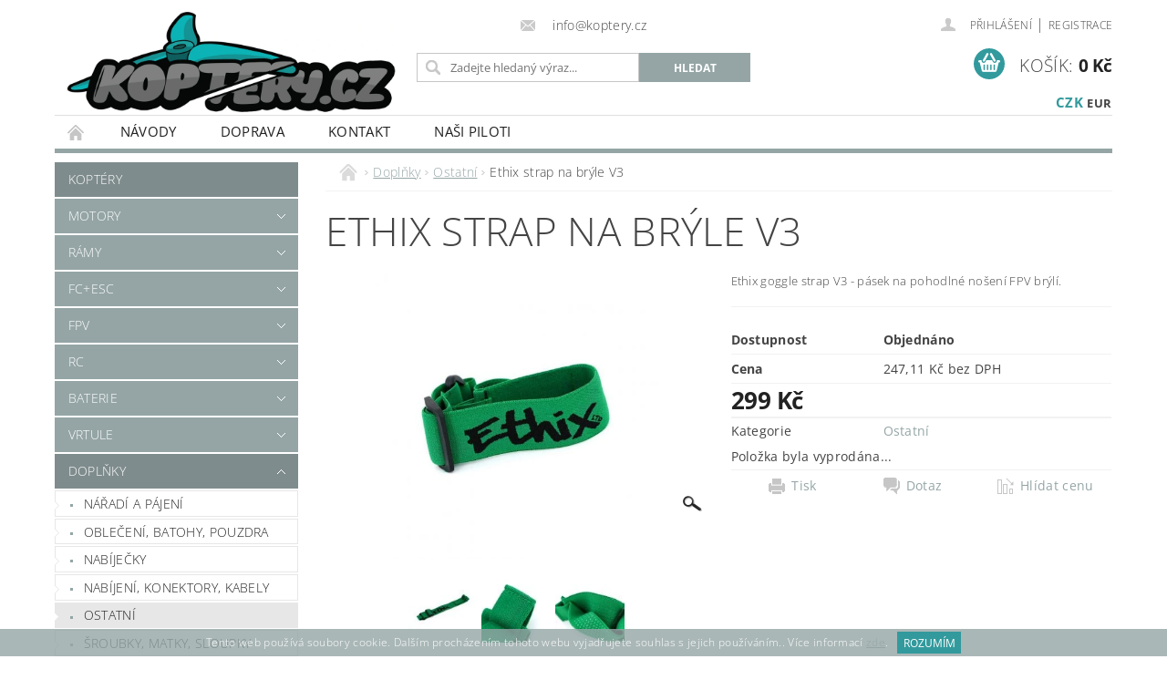

--- FILE ---
content_type: text/html; charset=utf-8
request_url: https://www.koptery.cz/ostatni/ethix-strap-na-bryle-v3/
body_size: 20790
content:
<!DOCTYPE html>
<html id="css" xml:lang='cs' lang='cs' class="external-fonts-loaded">
    <head>
        <link rel="preconnect" href="https://cdn.myshoptet.com" /><link rel="dns-prefetch" href="https://cdn.myshoptet.com" /><link rel="preload" href="https://cdn.myshoptet.com/prj/dist/master/cms/libs/jquery/jquery-1.11.3.min.js" as="script" />        <script>
dataLayer = [];
dataLayer.push({'shoptet' : {
    "pageId": 834,
    "pageType": "productDetail",
    "currency": "CZK",
    "currencyInfo": {
        "decimalSeparator": ",",
        "exchangeRate": 1,
        "priceDecimalPlaces": 2,
        "symbol": "K\u010d",
        "symbolLeft": 0,
        "thousandSeparator": " "
    },
    "language": "cs",
    "projectId": 356504,
    "product": {
        "id": 702,
        "guid": "181ef7f0-3dfc-11eb-94b3-ecf4bbd79d2f",
        "hasVariants": false,
        "codes": [
            {
                "code": "ETHIX_GOGGLE_STRAP"
            }
        ],
        "code": "ETHIX_GOGGLE_STRAP",
        "name": "Ethix strap na br\u00fdle V3",
        "appendix": "",
        "weight": 0,
        "manufacturerGuid": "1EF53336CF466D3C9F61DA0BA3DED3EE",
        "currentCategory": "Dopl\u0148ky | Ostatn\u00ed",
        "currentCategoryGuid": "377b7c78-f2a4-11ea-90ab-b8ca3a6a5ac4",
        "defaultCategory": "Dopl\u0148ky | Ostatn\u00ed",
        "defaultCategoryGuid": "377b7c78-f2a4-11ea-90ab-b8ca3a6a5ac4",
        "currency": "CZK",
        "priceWithVat": 299
    },
    "stocks": [
        {
            "id": "ext",
            "title": "Sklad",
            "isDeliveryPoint": 0,
            "visibleOnEshop": 1
        }
    ],
    "cartInfo": {
        "id": null,
        "freeShipping": false,
        "freeShippingFrom": 3000,
        "leftToFreeGift": {
            "formattedPrice": "0 K\u010d",
            "priceLeft": 0
        },
        "freeGift": false,
        "leftToFreeShipping": {
            "priceLeft": 3000,
            "dependOnRegion": 0,
            "formattedPrice": "3 000 K\u010d"
        },
        "discountCoupon": [],
        "getNoBillingShippingPrice": {
            "withoutVat": 0,
            "vat": 0,
            "withVat": 0
        },
        "cartItems": [],
        "taxMode": "ORDINARY"
    },
    "cart": [],
    "customer": {
        "priceRatio": 1,
        "priceListId": 1,
        "groupId": null,
        "registered": false,
        "mainAccount": false
    }
}});
</script>

        <meta http-equiv="content-type" content="text/html; charset=utf-8" />
        <title>Ethix strap na brýle V3 - Koptery.cz</title>

        <meta name="viewport" content="width=device-width, initial-scale=1.0" />
        <meta name="format-detection" content="telephone=no" />

        
            <meta property="og:type" content="website"><meta property="og:site_name" content="koptery.cz"><meta property="og:url" content="https://www.koptery.cz/ostatni/ethix-strap-na-bryle-v3/"><meta property="og:title" content="Ethix strap na brýle V3 - Koptery.cz"><meta name="author" content="Koptery.cz"><meta name="web_author" content="Shoptet.cz"><meta name="dcterms.rightsHolder" content="www.koptery.cz"><meta name="robots" content="index,follow"><meta property="og:image" content="https://cdn.myshoptet.com/usr/www.koptery.cz/user/shop/big/702-3_a7301112.jpg?6248b6c9"><meta property="og:description" content="Ethix goggle strap V3 - pásek na pohodlné nošení FPV brýlí."><meta name="description" content="Ethix goggle strap V3 - pásek na pohodlné nošení FPV brýlí."><meta property="product:price:amount" content="299"><meta property="product:price:currency" content="CZK">
        


        
        <noscript>
            <style media="screen">
                #category-filter-hover {
                    display: block !important;
                }
            </style>
        </noscript>
        
    <link href="https://cdn.myshoptet.com/prj/dist/master/cms/templates/frontend_templates/shared/css/font-face/open-sans.css" rel="stylesheet"><link href="https://cdn.myshoptet.com/prj/dist/master/shop/dist/font-shoptet-04.css.7d79974e5b4cdb582ad8.css" rel="stylesheet">    <script>
        var oldBrowser = false;
    </script>
    <!--[if lt IE 9]>
        <script src="https://cdnjs.cloudflare.com/ajax/libs/html5shiv/3.7.3/html5shiv.js"></script>
        <script>
            var oldBrowser = '<strong>Upozornění!</strong> Používáte zastaralý prohlížeč, který již není podporován. Prosím <a href="https://www.whatismybrowser.com/" target="_blank" rel="nofollow">aktualizujte svůj prohlížeč</a> a zvyšte své UX.';
        </script>
    <![endif]-->

        <style>:root {--color-primary: #95a5a6;--color-primary-h: 184;--color-primary-s: 9%;--color-primary-l: 62%;--color-primary-hover: #7f8c8d;--color-primary-hover-h: 184;--color-primary-hover-s: 6%;--color-primary-hover-l: 53%;--color-secondary: #329a9d;--color-secondary-h: 182;--color-secondary-s: 52%;--color-secondary-l: 41%;--color-secondary-hover: #2980b9;--color-secondary-hover-h: 204;--color-secondary-hover-s: 64%;--color-secondary-hover-l: 44%;--color-tertiary: #000000;--color-tertiary-h: 0;--color-tertiary-s: 0%;--color-tertiary-l: 0%;--color-tertiary-hover: #000000;--color-tertiary-hover-h: 0;--color-tertiary-hover-s: 0%;--color-tertiary-hover-l: 0%;--color-header-background: #ffffff;--template-font: "Open Sans";--template-headings-font: "Open Sans";--header-background-url: url("https://cdn.myshoptet.com/prj/dist/master/cms/img/common/header_backgrounds/04-blue.png");--cookies-notice-background: #1A1937;--cookies-notice-color: #F8FAFB;--cookies-notice-button-hover: #f5f5f5;--cookies-notice-link-hover: #27263f;--templates-update-management-preview-mode-content: "Náhled aktualizací šablony je aktivní pro váš prohlížeč."}</style>

        <style>:root {--logo-x-position: 10px;--logo-y-position: 10px;--front-image-x-position: 0px;--front-image-y-position: 0px;}</style>

        <link href="https://cdn.myshoptet.com/prj/dist/master/shop/dist/main-04.css.55ec9317567af1708cb4.css" rel="stylesheet" media="screen" />

        <link rel="stylesheet" href="https://cdn.myshoptet.com/prj/dist/master/cms/templates/frontend_templates/_/css/print.css" media="print" />
                            <link rel="shortcut icon" href="/favicon.ico" type="image/x-icon" />
                                    <link rel="canonical" href="https://www.koptery.cz/ostatni/ethix-strap-na-bryle-v3/" />
        
        
        
        
                
                    
                <script>var shoptet = shoptet || {};shoptet.abilities = {"about":{"generation":2,"id":"04"},"config":{"category":{"product":{"image_size":"detail_alt_1"}},"navigation_breakpoint":991,"number_of_active_related_products":2,"product_slider":{"autoplay":false,"autoplay_speed":3000,"loop":true,"navigation":true,"pagination":true,"shadow_size":0}},"elements":{"recapitulation_in_checkout":true},"feature":{"directional_thumbnails":false,"extended_ajax_cart":false,"extended_search_whisperer":false,"fixed_header":false,"images_in_menu":false,"product_slider":false,"simple_ajax_cart":true,"smart_labels":false,"tabs_accordion":false,"tabs_responsive":false,"top_navigation_menu":false,"user_action_fullscreen":false}};shoptet.design = {"template":{"name":"Pop","colorVariant":"Diamond"},"layout":{"homepage":"catalog3","subPage":"catalog3","productDetail":"catalog3"},"colorScheme":{"conversionColor":"#329a9d","conversionColorHover":"#2980b9","color1":"#95a5a6","color2":"#7f8c8d","color3":"#000000","color4":"#000000"},"fonts":{"heading":"Open Sans","text":"Open Sans"},"header":{"backgroundImage":"https:\/\/www.koptery.czcms\/img\/common\/header_backgrounds\/04-blue.png","image":null,"logo":"https:\/\/www.koptery.czuser\/logos\/hp-1.png","color":"#ffffff"},"background":{"enabled":false,"color":null,"image":null}};shoptet.config = {};shoptet.events = {};shoptet.runtime = {};shoptet.content = shoptet.content || {};shoptet.updates = {};shoptet.messages = [];shoptet.messages['lightboxImg'] = "Obrázek";shoptet.messages['lightboxOf'] = "z";shoptet.messages['more'] = "Více";shoptet.messages['cancel'] = "Zrušit";shoptet.messages['removedItem'] = "Položka byla odstraněna z košíku.";shoptet.messages['discountCouponWarning'] = "Zapomněli jste uplatnit slevový kupón. Pro pokračování jej uplatněte pomocí tlačítka vedle vstupního pole, nebo jej smažte.";shoptet.messages['charsNeeded'] = "Prosím, použijte minimálně 3 znaky!";shoptet.messages['invalidCompanyId'] = "Neplané IČ, povoleny jsou pouze číslice";shoptet.messages['needHelp'] = "Potřebujete pomoc?";shoptet.messages['showContacts'] = "Zobrazit kontakty";shoptet.messages['hideContacts'] = "Skrýt kontakty";shoptet.messages['ajaxError'] = "Došlo k chybě; obnovte prosím stránku a zkuste to znovu.";shoptet.messages['variantWarning'] = "Zvolte prosím variantu produktu.";shoptet.messages['chooseVariant'] = "Zvolte variantu";shoptet.messages['unavailableVariant'] = "Tato varianta není dostupná a není možné ji objednat.";shoptet.messages['withVat'] = "včetně DPH";shoptet.messages['withoutVat'] = "bez DPH";shoptet.messages['toCart'] = "Do košíku";shoptet.messages['emptyCart'] = "Prázdný košík";shoptet.messages['change'] = "Změnit";shoptet.messages['chosenBranch'] = "Zvolená pobočka";shoptet.messages['validatorRequired'] = "Povinné pole";shoptet.messages['validatorEmail'] = "Prosím vložte platnou e-mailovou adresu";shoptet.messages['validatorUrl'] = "Prosím vložte platnou URL adresu";shoptet.messages['validatorDate'] = "Prosím vložte platné datum";shoptet.messages['validatorNumber'] = "Vložte číslo";shoptet.messages['validatorDigits'] = "Prosím vložte pouze číslice";shoptet.messages['validatorCheckbox'] = "Zadejte prosím všechna povinná pole";shoptet.messages['validatorConsent'] = "Bez souhlasu nelze odeslat.";shoptet.messages['validatorPassword'] = "Hesla se neshodují";shoptet.messages['validatorInvalidPhoneNumber'] = "Vyplňte prosím platné telefonní číslo bez předvolby.";shoptet.messages['validatorInvalidPhoneNumberSuggestedRegion'] = "Neplatné číslo — navržený region: %1";shoptet.messages['validatorInvalidCompanyId'] = "Neplatné IČ, musí být ve tvaru jako %1";shoptet.messages['validatorFullName'] = "Nezapomněli jste příjmení?";shoptet.messages['validatorHouseNumber'] = "Prosím zadejte správné číslo domu";shoptet.messages['validatorZipCode'] = "Zadané PSČ neodpovídá zvolené zemi";shoptet.messages['validatorShortPhoneNumber'] = "Telefonní číslo musí mít min. 8 znaků";shoptet.messages['choose-personal-collection'] = "Prosím vyberte místo doručení u osobního odběru, není zvoleno.";shoptet.messages['choose-external-shipping'] = "Upřesněte prosím vybraný způsob dopravy";shoptet.messages['choose-ceska-posta'] = "Pobočka České Pošty není určena, zvolte prosím některou";shoptet.messages['choose-hupostPostaPont'] = "Pobočka Maďarské pošty není vybrána, zvolte prosím nějakou";shoptet.messages['choose-postSk'] = "Pobočka Slovenské pošty není zvolena, vyberte prosím některou";shoptet.messages['choose-ulozenka'] = "Pobočka Uloženky nebyla zvolena, prosím vyberte některou";shoptet.messages['choose-zasilkovna'] = "Pobočka Zásilkovny nebyla zvolena, prosím vyberte některou";shoptet.messages['choose-ppl-cz'] = "Pobočka PPL ParcelShop nebyla vybrána, vyberte prosím jednu";shoptet.messages['choose-glsCz'] = "Pobočka GLS ParcelShop nebyla zvolena, prosím vyberte některou";shoptet.messages['choose-dpd-cz'] = "Ani jedna z poboček služby DPD Parcel Shop nebyla zvolená, prosím vyberte si jednu z možností.";shoptet.messages['watchdogType'] = "Je zapotřebí vybrat jednu z možností u sledování produktu.";shoptet.messages['watchdog-consent-required'] = "Musíte zaškrtnout všechny povinné souhlasy";shoptet.messages['watchdogEmailEmpty'] = "Prosím vyplňte e-mail";shoptet.messages['privacyPolicy'] = 'Musíte souhlasit s ochranou osobních údajů';shoptet.messages['amountChanged'] = '(množství bylo změněno)';shoptet.messages['unavailableCombination'] = 'Není k dispozici v této kombinaci';shoptet.messages['specifyShippingMethod'] = 'Upřesněte dopravu';shoptet.messages['PIScountryOptionMoreBanks'] = 'Možnost platby z %1 bank';shoptet.messages['PIScountryOptionOneBank'] = 'Možnost platby z 1 banky';shoptet.messages['PIScurrencyInfoCZK'] = 'V měně CZK lze zaplatit pouze prostřednictvím českých bank.';shoptet.messages['PIScurrencyInfoHUF'] = 'V měně HUF lze zaplatit pouze prostřednictvím maďarských bank.';shoptet.messages['validatorVatIdWaiting'] = "Ověřujeme";shoptet.messages['validatorVatIdValid'] = "Ověřeno";shoptet.messages['validatorVatIdInvalid'] = "DIČ se nepodařilo ověřit, i přesto můžete objednávku dokončit";shoptet.messages['validatorVatIdInvalidOrderForbid'] = "Zadané DIČ nelze nyní ověřit, protože služba ověřování je dočasně nedostupná. Zkuste opakovat zadání později, nebo DIČ vymažte s vaši objednávku dokončete v režimu OSS. Případně kontaktujte prodejce.";shoptet.messages['validatorVatIdInvalidOssRegime'] = "Zadané DIČ nemůže být ověřeno, protože služba ověřování je dočasně nedostupná. Vaše objednávka bude dokončena v režimu OSS. Případně kontaktujte prodejce.";shoptet.messages['previous'] = "Předchozí";shoptet.messages['next'] = "Následující";shoptet.messages['close'] = "Zavřít";shoptet.messages['imageWithoutAlt'] = "Tento obrázek nemá popisek";shoptet.messages['newQuantity'] = "Nové množství:";shoptet.messages['currentQuantity'] = "Aktuální množství:";shoptet.messages['quantityRange'] = "Prosím vložte číslo v rozmezí %1 a %2";shoptet.messages['skipped'] = "Přeskočeno";shoptet.messages.validator = {};shoptet.messages.validator.nameRequired = "Zadejte jméno a příjmení.";shoptet.messages.validator.emailRequired = "Zadejte e-mailovou adresu (např. jan.novak@example.com).";shoptet.messages.validator.phoneRequired = "Zadejte telefonní číslo.";shoptet.messages.validator.messageRequired = "Napište komentář.";shoptet.messages.validator.descriptionRequired = shoptet.messages.validator.messageRequired;shoptet.messages.validator.captchaRequired = "Vyplňte bezpečnostní kontrolu.";shoptet.messages.validator.consentsRequired = "Potvrďte svůj souhlas.";shoptet.messages.validator.scoreRequired = "Zadejte počet hvězdiček.";shoptet.messages.validator.passwordRequired = "Zadejte heslo, které bude obsahovat min. 4 znaky.";shoptet.messages.validator.passwordAgainRequired = shoptet.messages.validator.passwordRequired;shoptet.messages.validator.currentPasswordRequired = shoptet.messages.validator.passwordRequired;shoptet.messages.validator.birthdateRequired = "Zadejte datum narození.";shoptet.messages.validator.billFullNameRequired = "Zadejte jméno a příjmení.";shoptet.messages.validator.deliveryFullNameRequired = shoptet.messages.validator.billFullNameRequired;shoptet.messages.validator.billStreetRequired = "Zadejte název ulice.";shoptet.messages.validator.deliveryStreetRequired = shoptet.messages.validator.billStreetRequired;shoptet.messages.validator.billHouseNumberRequired = "Zadejte číslo domu.";shoptet.messages.validator.deliveryHouseNumberRequired = shoptet.messages.validator.billHouseNumberRequired;shoptet.messages.validator.billZipRequired = "Zadejte PSČ.";shoptet.messages.validator.deliveryZipRequired = shoptet.messages.validator.billZipRequired;shoptet.messages.validator.billCityRequired = "Zadejte název města.";shoptet.messages.validator.deliveryCityRequired = shoptet.messages.validator.billCityRequired;shoptet.messages.validator.companyIdRequired = "Zadejte IČ.";shoptet.messages.validator.vatIdRequired = "Zadejte DIČ.";shoptet.messages.validator.billCompanyRequired = "Zadejte název společnosti.";shoptet.messages['loading'] = "Načítám…";shoptet.messages['stillLoading'] = "Stále načítám…";shoptet.messages['loadingFailed'] = "Načtení se nezdařilo. Zkuste to znovu.";shoptet.messages['productsSorted'] = "Produkty seřazeny.";shoptet.messages['formLoadingFailed'] = "Formulář se nepodařilo načíst. Zkuste to prosím znovu.";shoptet.messages.moreInfo = "Více informací";shoptet.config.orderingProcess = {active: false,step: false};shoptet.config.documentsRounding = '3';shoptet.config.documentPriceDecimalPlaces = '0';shoptet.config.thousandSeparator = ' ';shoptet.config.decSeparator = ',';shoptet.config.decPlaces = '2';shoptet.config.decPlacesSystemDefault = '2';shoptet.config.currencySymbol = 'Kč';shoptet.config.currencySymbolLeft = '0';shoptet.config.defaultVatIncluded = 1;shoptet.config.defaultProductMaxAmount = 9999;shoptet.config.inStockAvailabilityId = -1;shoptet.config.defaultProductMaxAmount = 9999;shoptet.config.inStockAvailabilityId = -1;shoptet.config.cartActionUrl = '/action/Cart';shoptet.config.advancedOrderUrl = '/action/Cart/GetExtendedOrder/';shoptet.config.cartContentUrl = '/action/Cart/GetCartContent/';shoptet.config.stockAmountUrl = '/action/ProductStockAmount/';shoptet.config.addToCartUrl = '/action/Cart/addCartItem/';shoptet.config.removeFromCartUrl = '/action/Cart/deleteCartItem/';shoptet.config.updateCartUrl = '/action/Cart/setCartItemAmount/';shoptet.config.addDiscountCouponUrl = '/action/Cart/addDiscountCoupon/';shoptet.config.setSelectedGiftUrl = '/action/Cart/setSelectedGift/';shoptet.config.rateProduct = '/action/ProductDetail/RateProduct/';shoptet.config.customerDataUrl = '/action/OrderingProcess/step2CustomerAjax/';shoptet.config.registerUrl = '/registrace/';shoptet.config.agreementCookieName = 'site-agreement';shoptet.config.cookiesConsentUrl = '/action/CustomerCookieConsent/';shoptet.config.cookiesConsentIsActive = 0;shoptet.config.cookiesConsentOptAnalytics = 'analytics';shoptet.config.cookiesConsentOptPersonalisation = 'personalisation';shoptet.config.cookiesConsentOptNone = 'none';shoptet.config.cookiesConsentRefuseDuration = 180;shoptet.config.cookiesConsentName = 'CookiesConsent';shoptet.config.agreementCookieExpire = 30;shoptet.config.cookiesConsentSettingsUrl = '/cookies-settings/';shoptet.config.fonts = {"google":{"attributes":"300,400,600,700,900:latin-ext","families":["Open Sans"],"urls":["https:\/\/cdn.myshoptet.com\/prj\/dist\/master\/cms\/templates\/frontend_templates\/shared\/css\/font-face\/open-sans.css"]},"custom":{"families":["shoptet"],"urls":["https:\/\/cdn.myshoptet.com\/prj\/dist\/master\/shop\/dist\/font-shoptet-04.css.7d79974e5b4cdb582ad8.css"]}};shoptet.config.mobileHeaderVersion = '1';shoptet.config.fbCAPIEnabled = false;shoptet.config.fbPixelEnabled = false;shoptet.config.fbCAPIUrl = '/action/FacebookCAPI/';shoptet.content.regexp = /strana-[0-9]+[\/]/g;shoptet.content.colorboxHeader = '<div class="colorbox-html-content">';shoptet.content.colorboxFooter = '</div>';shoptet.customer = {};shoptet.csrf = shoptet.csrf || {};shoptet.csrf.token = 'csrf_gDSgN6vZed6f45865eb40bb5';shoptet.csrf.invalidTokenModal = '<div><h2>Přihlaste se prosím znovu</h2><p>Omlouváme se, ale Váš CSRF token pravděpodobně vypršel. Abychom mohli udržet Vaši bezpečnost na co největší úrovni potřebujeme, abyste se znovu přihlásili.</p><p>Děkujeme za pochopení.</p><div><a href="/login/?backTo=%2Fostatni%2Fethix-strap-na-bryle-v3%2F">Přihlášení</a></div></div> ';shoptet.csrf.formsSelector = 'csrf-enabled';shoptet.csrf.submitListener = true;shoptet.csrf.validateURL = '/action/ValidateCSRFToken/Index/';shoptet.csrf.refreshURL = '/action/RefreshCSRFTokenNew/Index/';shoptet.csrf.enabled = true;shoptet.config.googleAnalytics ||= {};shoptet.config.googleAnalytics.isGa4Enabled = true;shoptet.config.googleAnalytics.route ||= {};shoptet.config.googleAnalytics.route.ua = "UA";shoptet.config.googleAnalytics.route.ga4 = "GA4";shoptet.config.ums_a11y_category_page = true;shoptet.config.discussion_rating_forms = false;shoptet.config.ums_forms_redesign = false;shoptet.config.showPriceWithoutVat = '';shoptet.config.ums_a11y_login = false;</script>
        <script src="https://cdn.myshoptet.com/prj/dist/master/cms/libs/jquery/jquery-1.11.3.min.js"></script><script src="https://cdn.myshoptet.com/prj/dist/master/cms/libs/jquery/jquery-migrate-1.4.1.min.js"></script><script src="https://cdn.myshoptet.com/prj/dist/master/cms/libs/jquery/jquery-ui-1.8.24.min.js"></script>
    <script src="https://cdn.myshoptet.com/prj/dist/master/shop/dist/main-04.js.cd0f12ca7fcb266dd765.js"></script>
<script src="https://cdn.myshoptet.com/prj/dist/master/shop/dist/shared-2g.js.aa13ef3ecca51cd89ec5.js"></script><script src="https://cdn.myshoptet.com/prj/dist/master/cms/libs/jqueryui/i18n/datepicker-cs.js"></script><script>if (window.self !== window.top) {const script = document.createElement('script');script.type = 'module';script.src = "https://cdn.myshoptet.com/prj/dist/master/shop/dist/editorPreview.js.e7168e827271d1c16a1d.js";document.body.appendChild(script);}</script>        <script>
            jQuery.extend(jQuery.cybergenicsFormValidator.messages, {
                required: "Povinné pole",
                email: "Prosím vložte platnou e-mailovou adresu",
                url: "Prosím vložte platnou URL adresu",
                date: "Prosím vložte platné datum",
                number: "Vložte číslo",
                digits: "Prosím vložte pouze číslice",
                checkbox: "Zadejte prosím všechna povinná pole",
                validatorConsent: "Bez souhlasu nelze odeslat.",
                password: "Hesla se neshodují",
                invalidPhoneNumber: "Vyplňte prosím platné telefonní číslo bez předvolby.",
                invalidCompanyId: 'Nevalidní IČ, musí mít přesně 8 čísel (před kratší IČ lze dát nuly)',
                fullName: "Nezapomněli jste příjmení?",
                zipCode: "Zadané PSČ neodpovídá zvolené zemi",
                houseNumber: "Prosím zadejte správné číslo domu",
                shortPhoneNumber: "Telefonní číslo musí mít min. 8 znaků",
                privacyPolicy: "Musíte souhlasit s ochranou osobních údajů"
            });
        </script>
                                    
                
        
        <!-- User include -->
                <!-- api 473(125) html code header -->

                <style>
                    #order-billing-methods .radio-wrapper[data-guid="5e4c36b6-9b1d-11ed-90ab-b8ca3a6a5ac4"]:not(.cggooglepay), #order-billing-methods .radio-wrapper[data-guid="0417e666-66d2-11eb-90ab-b8ca3a6a5ac4"]:not(.cgapplepay) {
                        display: none;
                    }
                </style>
                <script type="text/javascript">
                    document.addEventListener('DOMContentLoaded', function() {
                        if (getShoptetDataLayer('pageType') === 'billingAndShipping') {
                            
                try {
                    if (window.ApplePaySession && window.ApplePaySession.canMakePayments()) {
                        document.querySelector('#order-billing-methods .radio-wrapper[data-guid="0417e666-66d2-11eb-90ab-b8ca3a6a5ac4"]').classList.add('cgapplepay');
                    }
                } catch (err) {} 
            
                            
                const cgBaseCardPaymentMethod = {
                        type: 'CARD',
                        parameters: {
                            allowedAuthMethods: ["PAN_ONLY", "CRYPTOGRAM_3DS"],
                            allowedCardNetworks: [/*"AMEX", "DISCOVER", "INTERAC", "JCB",*/ "MASTERCARD", "VISA"]
                        }
                };
                
                function cgLoadScript(src, callback)
                {
                    var s,
                        r,
                        t;
                    r = false;
                    s = document.createElement('script');
                    s.type = 'text/javascript';
                    s.src = src;
                    s.onload = s.onreadystatechange = function() {
                        if ( !r && (!this.readyState || this.readyState == 'complete') )
                        {
                            r = true;
                            callback();
                        }
                    };
                    t = document.getElementsByTagName('script')[0];
                    t.parentNode.insertBefore(s, t);
                } 
                
                function cgGetGoogleIsReadyToPayRequest() {
                    return Object.assign(
                        {},
                        {
                            apiVersion: 2,
                            apiVersionMinor: 0
                        },
                        {
                            allowedPaymentMethods: [cgBaseCardPaymentMethod]
                        }
                    );
                }

                function onCgGooglePayLoaded() {
                    let paymentsClient = new google.payments.api.PaymentsClient({environment: 'PRODUCTION'});
                    paymentsClient.isReadyToPay(cgGetGoogleIsReadyToPayRequest()).then(function(response) {
                        if (response.result) {
                            document.querySelector('#order-billing-methods .radio-wrapper[data-guid="5e4c36b6-9b1d-11ed-90ab-b8ca3a6a5ac4"]').classList.add('cggooglepay');	 	 	 	 	 
                        }
                    })
                    .catch(function(err) {});
                }
                
                cgLoadScript('https://pay.google.com/gp/p/js/pay.js', onCgGooglePayLoaded);
            
                        }
                    });
                </script> 
                
<!-- api 491(143) html code header -->
<link rel="stylesheet" href="https://cdn.myshoptet.com/usr/api2.dklab.cz/user/documents/_doplnky/doprava/356504/12/356504_12.css" type="text/css" /><style>
        :root {
            --dklab-background-color: #000000;
            --dklab-foreground-color: #FFFFFF;
            --dklab-transport-background-color: #3A9DA0;
            --dklab-transport-foreground-color: #FFFFFF;
            --dklab-gift-background-color: #000000;
            --dklab-gift-foreground-color: #FFFFFF;
        }</style>
<!-- api 498(150) html code header -->
<script async src="https://scripts.luigisbox.tech/LBX-729739.js"></script><meta name="luigisbox-tracker-id" content="580049-729739,cs"/><script type="text/javascript">const isPlpEnabled = sessionStorage.getItem('lbPlpEnabled') === 'true';if (isPlpEnabled) {const style = document.createElement("style");style.type = "text/css";style.id = "lb-plp-style";style.textContent = `body.type-category #content-wrapper,body.type-search #content-wrapper,body.type-category #content,body.type-search #content,body.type-category #content-in,body.type-search #content-in,body.type-category #main-in,body.type-search #main-in {min-height: 100vh;}body.type-category #content-wrapper > *,body.type-search #content-wrapper > *,body.type-category #content > *,body.type-search #content > *,body.type-category #content-in > *,body.type-search #content-in > *,body.type-category #main-in > *,body.type-search #main-in > * {display: none;}`;document.head.appendChild(style);}</script>
<!-- api 1004(637) html code header -->
<script>
      window.mehub = window.mehub || {};
      window.mehub.bonus = {
        businessId: '8730f00d-927c-4eb1-872f-edf1068628d0',
        addonId: '9c97ab80-7517-435f-8782-9a35a31b25b0'
      }
    </script>
    
<!-- service 1004(637) html code header -->
<script src="https://mehub-framework.web.app/main.bundle.js?v=1"></script>
<!-- service 1240(857) html code header -->
<script>
var host = "www.koptery.cz".replace(/(\.|\/|www)/g, '');
var src = "https://gateway.saimon.ai/" + host + "/loader.js"
var saimonScript = document.createElement('script');
saimonScript.src = src;
saimonScript.async = true;
saimonScript.fetchPriority = "high";
document.head.appendChild(saimonScript);

var timestamp = localStorage.getItem("sai-last-search");
var now = Date.now();

if (parseInt(timestamp) >= (now - 60 * 1000)) {
  document.documentElement.classList.add("--sai-search--active");
}
</script>

<style>
.--sai-search--active .in-vyhledavani #content {
	min-height: 90vh;
}

.--sai-search--active body:not(.--sai-result-page--inactive) #content .search-results-groups, 
.--sai-search--active body:not(.--sai-result-page--inactive) #content #products-found { 
	display: none; 
}
#sai--search-result-page #products-found,
#sai--search-result-page .search-results-groups{
	display: block !important; 
}
</style>

        <!-- /User include -->
                                <!-- Global site tag (gtag.js) - Google Analytics -->
    <script async src="https://www.googletagmanager.com/gtag/js?id=G-258QN0CKCC"></script>
    <script>
        
        window.dataLayer = window.dataLayer || [];
        function gtag(){dataLayer.push(arguments);}
        

        
        gtag('js', new Date());

        
                gtag('config', 'G-258QN0CKCC', {"groups":"GA4","send_page_view":false,"content_group":"productDetail","currency":"CZK","page_language":"cs"});
        
        
        
        
        
        
                    gtag('event', 'page_view', {"send_to":"GA4","page_language":"cs","content_group":"productDetail","currency":"CZK"});
        
                gtag('set', 'currency', 'CZK');

        gtag('event', 'view_item', {
            "send_to": "UA",
            "items": [
                {
                    "id": "ETHIX_GOGGLE_STRAP",
                    "name": "Ethix strap na br\u00fdle V3",
                    "category": "Dopl\u0148ky \/ Ostatn\u00ed",
                                        "brand": "ReadyToSky",
                                                            "price": 247.11
                }
            ]
        });
        
        
        
        
        
                    gtag('event', 'view_item', {"send_to":"GA4","page_language":"cs","content_group":"productDetail","value":247.11000000000001,"currency":"CZK","items":[{"item_id":"ETHIX_GOGGLE_STRAP","item_name":"Ethix strap na br\u00fdle V3","item_brand":"ReadyToSky","item_category":"Dopl\u0148ky","item_category2":"Ostatn\u00ed","price":247.11000000000001,"quantity":1,"index":0}]});
        
        
        
        
        
        
        
        document.addEventListener('DOMContentLoaded', function() {
            if (typeof shoptet.tracking !== 'undefined') {
                for (var id in shoptet.tracking.bannersList) {
                    gtag('event', 'view_promotion', {
                        "send_to": "UA",
                        "promotions": [
                            {
                                "id": shoptet.tracking.bannersList[id].id,
                                "name": shoptet.tracking.bannersList[id].name,
                                "position": shoptet.tracking.bannersList[id].position
                            }
                        ]
                    });
                }
            }

            shoptet.consent.onAccept(function(agreements) {
                if (agreements.length !== 0) {
                    console.debug('gtag consent accept');
                    var gtagConsentPayload =  {
                        'ad_storage': agreements.includes(shoptet.config.cookiesConsentOptPersonalisation)
                            ? 'granted' : 'denied',
                        'analytics_storage': agreements.includes(shoptet.config.cookiesConsentOptAnalytics)
                            ? 'granted' : 'denied',
                                                                                                'ad_user_data': agreements.includes(shoptet.config.cookiesConsentOptPersonalisation)
                            ? 'granted' : 'denied',
                        'ad_personalization': agreements.includes(shoptet.config.cookiesConsentOptPersonalisation)
                            ? 'granted' : 'denied',
                        };
                    console.debug('update consent data', gtagConsentPayload);
                    gtag('consent', 'update', gtagConsentPayload);
                    dataLayer.push(
                        { 'event': 'update_consent' }
                    );
                }
            });
        });
    </script>

                
                                                    </head>
        <body class="desktop id-834 in-ostatni template-04 type-product type-detail page-detail ajax-add-to-cart">
        
        <div id="fb-root"></div>
        <script>
            window.fbAsyncInit = function() {
                FB.init({
//                    appId            : 'your-app-id',
                    autoLogAppEvents : true,
                    xfbml            : true,
                    version          : 'v19.0'
                });
            };
        </script>
        <script async defer crossorigin="anonymous" src="https://connect.facebook.net/cs_CZ/sdk.js"></script>
        
                
        
        <div id="main-wrapper">
            <div id="main-wrapper-in" class="large-12 medium-12 small-12">
                <div id="main" class="large-12 medium-12 small-12 row">

                    

                    <div id="header" class="large-12 medium-12 small-12 columns">
                        <header id="header-in" class="large-12 medium-12 small-12 clearfix">
                            
<div class="row currable">
    
                        <div class="large-4 medium-4 small-6 columns">
                        <a href="/" title="Koptery.cz" id="logo" data-testid="linkWebsiteLogo"><img src="https://cdn.myshoptet.com/usr/www.koptery.cz/user/logos/hp-1.png" alt="Koptery.cz" /></a>
        </div>
    
    
        <div class="large-4 medium-4 small-12 columns">
                                                <div class="large-12 row collapse header-contacts">
                                                                    <div class="large-12 tac medium-12 small-12 header-email columns left">
                                                    <a href="mailto:info@koptery.cz"><span>
                            info@koptery.cz</span></a>
                                            </div>
                            </div>
            
                        <div class="searchform large-12 medium-12 small-12" itemscope itemtype="https://schema.org/WebSite">
                <meta itemprop="headline" content="Ostatní"/>
<meta itemprop="url" content="https://www.koptery.cz"/>
        <meta itemprop="text" content="Ethix goggle strap V3 - pásek na pohodlné nošení FPV brýlí."/>

                <form class="search-whisperer-wrap-v1 search-whisperer-wrap" action="/action/ProductSearch/prepareString/" method="post" itemprop="potentialAction" itemscope itemtype="https://schema.org/SearchAction" data-testid="searchForm">
                    <fieldset>
                        <meta itemprop="target" content="https://www.koptery.cz/vyhledavani/?string={string}"/>
                        <div class="large-8 medium-8 small-12 left">
                            <input type="hidden" name="language" value="cs" />
                            <input type="search" name="string" itemprop="query-input" class="s-word" placeholder="Zadejte hledaný výraz..." autocomplete="off" data-testid="searchInput" />
                        </div>
                        <div class="tar large-4 medium-4 small-2 left b-search-wrap">
                            <input type="submit" value="Hledat" class="b-search tiny button" data-testid="searchBtn" />
                        </div>
                        <div class="search-whisperer-container-js"></div>
                        <div class="search-notice large-12 medium-12 small-12" data-testid="searchMsg">Prosím, použijte minimálně 3 znaky!</div>
                    </fieldset>
                </form>
            </div>
        </div>
    
    
        <div class="large-4 medium-4 small-12 columns">
                        <div id="top-links" class="large-12 medium-12 small-12">
                <span class="responsive-mobile-visible responsive-all-hidden box-account-links-trigger-wrap">
                    <span class="box-account-links-trigger"></span>
                </span>
                <ul class="responsive-mobile-hidden box-account-links list-inline list-reset">
                    
                                                                                                                        <li>
                                        <a class="icon-account-login" href="/login/?backTo=%2Fostatni%2Fethix-strap-na-bryle-v3%2F" title="Přihlášení" data-testid="signin" rel="nofollow"><span>Přihlášení</span></a>
                                    </li>
                                    <li>
                                        <span class="responsive-mobile-hidden"> |</span>
                                        <a href="/registrace/" title="Registrace" data-testid="headerSignup" rel="nofollow">Registrace</a>
                                    </li>
                                                                                                        
                </ul>
            </div>
                                        <div id="langs-curr">
                    <strong>
                                                    <a href="/action/Currency/changeCurrency/?currencyCode=CZK" title="CZK" class="active" rel="nofollow">CZK</a>
                                                    <a href="/action/Currency/changeCurrency/?currencyCode=EUR" title="EUR" rel="nofollow">EUR</a>
                                            </strong>
                </div>
            
                                            
                <div class="place-cart-here">
                    <div id="header-cart-wrapper" class="header-cart-wrapper menu-element-wrap">
    <a href="/kosik/" id="header-cart" class="header-cart" data-testid="headerCart" rel="nofollow">
        <span class="responsive-mobile-hidden">Košík:</span>
        
        <strong class="header-cart-price" data-testid="headerCartPrice">
            0 Kč
        </strong>
    </a>

    <div id="cart-recapitulation" class="cart-recapitulation menu-element-submenu align-right hover-hidden" data-testid="popupCartWidget">
                    <div class="cart-reca-single darken tac" data-testid="cartTitle">
                Váš nákupní košík je prázdný            </div>
            </div>
</div>
                </div>
                    </div>
    
</div>

             <nav id="menu" class="large-12 medium-12 small-12"><ul class="inline-list list-inline valign-top-inline left"><li class="first-line"><a href="/" id="a-home" data-testid="headerMenuItem">Úvodní stránka</a></li><li class="menu-item-694">
    <a href="/navody/" data-testid="headerMenuItem">
        Návody
    </a>
</li><li class="menu-item-730">
    <a href="/doprava/" data-testid="headerMenuItem">
        Doprava
    </a>
</li><li class="menu-item-29">
    <a href="/kontakt/" data-testid="headerMenuItem">
        Kontakt
    </a>
</li><li class="menu-item-796">
    <a href="/nasi-piloti/" data-testid="headerMenuItem">
        Naši piloti
    </a>
</li></ul><div id="menu-helper-wrapper"><div id="menu-helper" data-testid="hamburgerMenu">&nbsp;</div><ul id="menu-helper-box"></ul></div></nav>

<script>
    $(document).ready(function() {
        checkSearchForm($('.searchform'), "Prosím, použijte minimálně 3 znaky!");
    });
    var userOptions = {
        carousel : {
            stepTimer : 6000,
            fadeTimer : 800
        }
    };
</script>

                        </header>
                    </div>
                    <div id="main-in" class="large-12 medium-12 small-12 columns">
                        <div id="main-in-in" class="large-12 medium-12 small-12">
                            
                            <div id="content" class="large-12 medium-12 small-12 row">
                                
                                                                            <aside id="column-l" class="large-3 medium-3 small-12 columns">
                                            <div id="column-l-in">
                                                                                                                                                    <div class="box-even">
                        
<div id="categories">
                        <div class="categories cat-01 expanded" id="cat-712">
                <div class="topic"><a href="/koptery/" class="expanded">Koptéry</a></div>
        

    </div>
            <div class="categories cat-02 expandable" id="cat-700">
                <div class="topic"><a href="/motory/">Motory</a></div>
        
    <ul >
                    <li ><a href="/nad-2205/" title="2205+">2205+</a>
                            </li>                 <li ><a href="/pod-2205/" title="pod 2205">pod 2205</a>
                            </li>     </ul> 
    </div>
            <div class="categories cat-01 expandable" id="cat-739">
                <div class="topic"><a href="/ramy/">Rámy</a></div>
        
    <ul >
                    <li ><a href="/mini/" title="Mini">Mini</a>
                            </li>                 <li ><a href="/racing/" title="Racing">Racing</a>
                            </li>                 <li ><a href="/freestyle/" title="Freestyle">Freestyle</a>
                            </li>                 <li ><a href="/nahradni-dily/" title="Náhradní díly">Náhradní díly</a>
                            </li>     </ul> 
    </div>
            <div class="categories cat-02 expandable" id="cat-754">
                <div class="topic"><a href="/fc-esc/">FC+ESC</a></div>
        
    <ul >
                    <li ><a href="/20x20/" title="20x20">20x20</a>
                            </li>                 <li ><a href="/30x30/" title="30x30">30x30</a>
                            </li>                 <li ><a href="/25x25/" title="25x25">25x25</a>
                            </li>                 <li ><a href="/separatni/" title="Separátní">Separátní</a>
                            </li>     </ul> 
    </div>
            <div class="categories cat-01 expandable" id="cat-745">
                <div class="topic"><a href="/fpv/">FPV</a></div>
        
    <ul >
                    <li ><a href="/bryle/" title="Brýle">Brýle</a>
            </li>                 <li ><a href="/kamery/" title="Kamery">Kamery</a>
                            </li>                 <li ><a href="/vysilace/" title="Vysíláče">Vysíláče</a>
                            </li>                 <li ><a href="/anteny/" title="Antény">Antény</a>
                            </li>     </ul> 
    </div>
            <div class="categories cat-02 expandable" id="cat-763">
                <div class="topic"><a href="/rc/">RC</a></div>
        
    <ul >
                    <li ><a href="/prijimace/" title="Přijímače">Přijímače</a>
                            </li>                 <li ><a href="/radia/" title="Rádia">Rádia</a>
                            </li>                 <li ><a href="/anteny-2/" title="Antény">Antény</a>
                            </li>     </ul> 
    </div>
            <div class="categories cat-01 expandable" id="cat-736">
                <div class="topic"><a href="/baterie/">Baterie</a></div>
        
    <ul >
                    <li ><a href="/1s/" title="1s">1s</a>
                            </li>                 <li ><a href="/2s/" title="2s">2s</a>
                            </li>                 <li ><a href="/3s/" title="3s">3s</a>
                            </li>                 <li ><a href="/4s/" title="4s">4s</a>
                            </li>                 <li ><a href="/5s/" title="5s">5s</a>
                            </li>                 <li ><a href="/6s/" title="6s">6s</a>
                            </li>     </ul> 
    </div>
            <div class="categories cat-02 expandable" id="cat-742">
                <div class="topic"><a href="/vrtule/">Vrtule</a></div>
        
    <ul >
                    <li ><a href="/4inch-a-mensi/" title="4inch a menší">4inch a menší</a>
                            </li>                 <li ><a href="/5inch/" title="5inch">5inch</a>
                            </li>                 <li ><a href="/6inch-a-vetsi/" title="6inch a větší">6inch a větší</a>
                            </li>     </ul> 
    </div>
            <div class="categories cat-01 expandable cat-active expanded" id="cat-727">
                <div class="topic"><a href="/doplnky/" class="expanded">Doplňky</a></div>
        
    <ul class="expanded">
                    <li ><a href="/naradi/" title="Nářadí a pájení">Nářadí a pájení</a>
                            </li>                 <li ><a href="/obleceni--batohy--pouzdra/" title="Oblečení, batohy, pouzdra">Oblečení, batohy, pouzdra</a>
                            </li>                 <li ><a href="/nabijecky/" title="Nabíječky">Nabíječky</a>
                            </li>                 <li ><a href="/nabijeni--konektory--kabely/" title="Nabíjení, konektory, kabely">Nabíjení, konektory, kabely</a>
                            </li>                 <li class="active  expanded"><a href="/ostatni/" title="Ostatní">Ostatní</a>
                            </li>                 <li ><a href="/sroubky-a-matky/" title="Šroubky, matky, sloupky">Šroubky, matky, sloupky</a>
                            </li>     </ul> 
    </div>
        
        
</div>

                    </div>
                                                                                                                                                        <div class="box-odd">
                        <div class="box no-border hide-for-small" id="facebookWidget">
    <h3 class="topic">Facebook</h3>
    <div class="fb-page" data-href="https://www.facebook.com/kopterycz" data-hide-cover="false" data-show-facepile="true" data-show-posts="false" data-width="191" data-height="398" style="overflow:hidden"><div class="fb-xfbml-parse-ignore"><blockquote cite="https://www.facebook.com/kopterycz"><a href="https://www.facebook.com/kopterycz">Koptery.cz</a></blockquote></div></div>

</div>

                    </div>
                                                                                                                                                        <div class="box-even">
                            
                    </div>
                                                                                                        </div>
                                        </aside>
                                                                    

                                
                                    <main id="content-in" class="large-9 medium-9 small-12 columns">

                                                                                                                                    <p id="navigation" itemscope itemtype="https://schema.org/BreadcrumbList">
                                                                                                        <span id="navigation-first" data-basetitle="Koptery.cz" itemprop="itemListElement" itemscope itemtype="https://schema.org/ListItem">
                    <a href="/" itemprop="item" class="navigation-home-icon">
                        &nbsp;<meta itemprop="name" content="Domů" />                    </a>
                    <meta itemprop="position" content="1" />
                    <span class="navigation-bullet">&nbsp;&rsaquo;&nbsp;</span>
                </span>
                                                        <span id="navigation-1" itemprop="itemListElement" itemscope itemtype="https://schema.org/ListItem">
                        <a href="/doplnky/" itemprop="item"><span itemprop="name">Doplňky</span></a>
                        <meta itemprop="position" content="2" />
                        <span class="navigation-bullet">&nbsp;&rsaquo;&nbsp;</span>
                    </span>
                                                        <span id="navigation-2" itemprop="itemListElement" itemscope itemtype="https://schema.org/ListItem">
                        <a href="/ostatni/" itemprop="item"><span itemprop="name">Ostatní</span></a>
                        <meta itemprop="position" content="3" />
                        <span class="navigation-bullet">&nbsp;&rsaquo;&nbsp;</span>
                    </span>
                                                                            <span id="navigation-3" itemprop="itemListElement" itemscope itemtype="https://schema.org/ListItem">
                        <meta itemprop="item" content="https://www.koptery.cz/ostatni/ethix-strap-na-bryle-v3/" />
                        <meta itemprop="position" content="4" />
                        <span itemprop="name" data-title="Ethix strap na brýle V3">Ethix strap na brýle V3</span>
                    </span>
                            </p>
                                                                                                                        


                                                                                    

<div itemscope itemtype="https://schema.org/Product" class="p-detail-inner">
    <meta itemprop="url" content="https://www.koptery.cz/ostatni/ethix-strap-na-bryle-v3/" />
    <meta itemprop="image" content="https://cdn.myshoptet.com/usr/www.koptery.cz/user/shop/big/702-3_a7301112.jpg?6248b6c9" />
            <meta itemprop="description" content="Ethix goggle strap V3 - pásek na pohodlné nošení FPV brýlí." />
                <span class="js-hidden" itemprop="manufacturer" itemscope itemtype="https://schema.org/Organization">
            <meta itemprop="name" content="ReadyToSky" />
        </span>
        <span class="js-hidden" itemprop="brand" itemscope itemtype="https://schema.org/Brand">
            <meta itemprop="name" content="ReadyToSky" />
        </span>
                                        
    
        <div id="product-detail-h1" class="product-detail-name">
            <h1 itemprop="name" data-testid="textProductName">Ethix strap na brýle V3</h1>
                        
    
        </div>
        <div class="clear">&nbsp;</div>
    
    <form action="/action/Cart/addCartItem/" method="post" class="p-action csrf-enabled" id="product-detail-form" data-testid="formProduct">
        <fieldset>
                        <meta itemprop="category" content="Úvodní stránka &gt; Doplňky &gt; Ostatní &gt; Ethix strap na brýle V3" />
            <input type="hidden" name="productId" value="702" />
                            <input type="hidden" name="priceId" value="936" />
                        <input type="hidden" name="language" value="cs" />

            <table id="t-product-detail" data-testid="gridProductItem">
                <tbody>
                    <tr>
                        <td id="td-product-images" class="large-6 medium-6 small-12 left breaking-table">

                            
    <div id="product-images" class="large-12 medium-12 small-12">
                
        <div class="zoom-small-image large-12 medium-12 small-12">
            
            
                            <img src="https://cdn.myshoptet.com/prj/dist/master/cms/templates/frontend_templates/_/img/magnifier.png" alt="Efekt lupa" class="magnifier" />
                <div class="hidden-js"><a data-gallery="lightbox[gallery]" id="lightbox-gallery" href="https://cdn.myshoptet.com/usr/www.koptery.cz/user/shop/big/702-3_a7301112.jpg?6248b6c9">
                                        <img src="https://cdn.myshoptet.com/usr/www.koptery.cz/user/shop/related/702-3_a7301112.jpg?6248b6c9" alt="A7301112" />
                </a></div>
                        <div style="top: 0px; position: relative;" id="wrap" class="">
                                    <a href="https://cdn.myshoptet.com/usr/www.koptery.cz/user/shop/big/702-3_a7301112.jpg?6248b6c9" id="gallery-image" data-zoom="position: 'inside', showTitle: false, adjustX:0, adjustY:0" class="cloud-zoom" data-href="https://cdn.myshoptet.com/usr/www.koptery.cz/user/shop/orig/702-3_a7301112.jpg?6248b6c9" data-testid="mainImage">
                
                                        <img src="https://cdn.myshoptet.com/usr/www.koptery.cz/user/shop/detail_alt_1/702-3_a7301112.jpg?6248b6c9" alt="A7301112" />

                                    </a>
                            </div>
                    </div>
                                                                    <ul class="responsive-mobile-visible responsive-all-hidden pagination-product-images list-inline list-reset valign-top-inline">
                <li><span class="icon-menu-arrow-left icon-menu-arrow"></span></li>
                <li><span class="pagination-product-images-current">1</span> z 4</li>
                <li><span class="icon-menu-arrow-right icon-menu-arrow"></span></li>
            </ul>
            <div class="no-print large-12 medium-12 horizontal list-product-images small-12 left tac">
                                <div class="listing-product-more-images">
                                                                                                                                        <a href="https://cdn.myshoptet.com/usr/www.koptery.cz/user/shop/big/702_a7301117.jpg?6248b6c9" data-gallery="lightbox[gallery]">
                                                                <img src="https://cdn.myshoptet.com/usr/www.koptery.cz/user/shop/related/702_a7301117.jpg?6248b6c9" alt="A7301117" />
                            </a>
                                                                                                <a href="https://cdn.myshoptet.com/usr/www.koptery.cz/user/shop/big/702-1_a7301115.jpg?6248b6c9" data-gallery="lightbox[gallery]">
                                                                <img src="https://cdn.myshoptet.com/usr/www.koptery.cz/user/shop/related/702-1_a7301115.jpg?6248b6c9" alt="A7301115" />
                            </a>
                                                                                                <a href="https://cdn.myshoptet.com/usr/www.koptery.cz/user/shop/big/702-2_a7301113.jpg?6248b6c9" data-gallery="lightbox[gallery]">
                                                                <img src="https://cdn.myshoptet.com/usr/www.koptery.cz/user/shop/related/702-2_a7301113.jpg?6248b6c9" alt="A7301113" />
                            </a>
                                                            </div>
                            </div>
                                                        <div class="clear">&nbsp;</div>
                <div class="row">
                    <div id="social-buttons" class="large-12 medium-12 small-12">
                        <div id="social-buttons-in">
                                                            <div class="social-button">
                                    <script>
        window.twttr = (function(d, s, id) {
            var js, fjs = d.getElementsByTagName(s)[0],
                t = window.twttr || {};
            if (d.getElementById(id)) return t;
            js = d.createElement(s);
            js.id = id;
            js.src = "https://platform.twitter.com/widgets.js";
            fjs.parentNode.insertBefore(js, fjs);
            t._e = [];
            t.ready = function(f) {
                t._e.push(f);
            };
            return t;
        }(document, "script", "twitter-wjs"));
        </script>

<a
    href="https://twitter.com/share"
    class="twitter-share-button"
        data-lang="cs"
    data-url="https://www.koptery.cz/ostatni/ethix-strap-na-bryle-v3/"
>Tweet</a>

                                </div>
                                                            <div class="social-button">
                                    <div
            data-layout="button_count"
        class="fb-like"
        data-action="like"
        data-show-faces="false"
        data-share="false"
                        data-width="285"
        data-height="26"
    >
</div>

                                </div>
                                                    </div>
                    </div>
                </div>
                        </div>

                        </td>
                        <td id="td-product-detail" class="vat large-6 medium-6 left breaking-table">
                            
                                                            <div id="short-description" class="product-detail-short-descr" data-testid="productCardShortDescr">
                                    <p>Ethix goggle strap V3 - pásek na pohodlné nošení FPV brýlí.</p>
                                </div>
                                                        
                                <table id="product-detail" style="width: 100%">
                                <col /><col style="width: 60%"/>
                                <tbody>
                                                                        
                                                                                                                                    <tr>
                                                    <td class="l-col cell-availability">
                                                        <strong>Dostupnost</strong>
                                                    </td>
                                                    <td class="td-availability cell-availability-value">
                                                                                                                    <span class="strong" data-testid="labelAvailability">
                                                                                                                                    Objednáno
                                                                                                                            </span>
                                                                                                                                                                        </td>
                                                </tr>
                                                                                                                        
                                    
                                    
                                                                        
                                    
                                                                                                                    
                                    
                                                                                                                    
                                                                                                            
                                                                                    <tr>
                                                <td class="l-col">
                                                    <strong>
                                                        Cena                                                    </strong>
                                                </td>
                                                <td class="td-additional-price">
                                                                    247,11 Kč
    

                                                                                                                bez DPH                                                                                                    </td>
                                            </tr>
                                                                            
                                                                        
            <tr>
                            <td class="l-col cell-price-final" colspan="2">
                    <strong class="price sub-left-position" data-testid="productCardPrice">
                        <meta itemprop="productID" content="702" /><meta itemprop="identifier" content="181ef7f0-3dfc-11eb-94b3-ecf4bbd79d2f" /><meta itemprop="sku" content="ETHIX_GOGGLE_STRAP" /><span itemprop="offers" itemscope itemtype="https://schema.org/Offer"><link itemprop="availability" href="https://schema.org/InStock" /><meta itemprop="url" content="https://www.koptery.cz/ostatni/ethix-strap-na-bryle-v3/" />            
    <meta itemprop="price" content="299.00" />
    <meta itemprop="priceCurrency" content="CZK" />
    
    <link itemprop="itemCondition" href="https://schema.org/NewCondition" />

</span>
                                        299 Kč
        

                        </strong>
                </td>
                    </tr>

        <tr>
            <td colspan="2" class="cofidis-wrap">
                
            </td>
        </tr>

    
                                                                                                        </tbody>
                            </table>
                            


                            
                                <h2 class="print-visible">Parametry</h2>
                                <table id="product-detail-info" style="width: 100%">
                                    <col /><col style="width: 60%"/>
                                    <tbody>
                                        
                                                                                    
                                                                                
                                                                                    
                                                                                <tr>
                                            <td class="l-col">
                                                <strong>Kategorie</strong>
                                            </td>
                                            <td>
                                                <a href="/ostatni/" title="Ostatní">Ostatní</a>                                            </td>
                                        </tr>
                                                                                                                        
                                                                                                                            <tr id="sold-out">
                                                <td colspan="2">
                                                    <div>
                                                        Položka byla vyprodána...
                                                    </div>
                                                </td>
                                            </tr>
                                                                            </tbody>
                                </table>
                            
                            
                                <div id="tr-links" class="tac clearfix">
                                    <a href="#" title="Tisk" class="js-print p-print hide-for-medium-down">Tisk</a>
                                    <a href="/ostatni/ethix-strap-na-bryle-v3:dotaz/" title="Dotaz" class="p-question colorbox" rel="nofollow">Dotaz</a>
                                                                            <a href="/ostatni/ethix-strap-na-bryle-v3:hlidat-cenu/" title="Hlídat cenu" class="p-watch-price colorbox" rel="nofollow">Hlídat cenu</a>
                                                                    </div>
                            
                        </td>
                    </tr>
                </tbody>
            </table>
        </fieldset>
    </form>

    
        
        <div id="tabs-div">
        
            <ul id="tabs" class="no-print row collapse">
                                    <li data-testid="tabDescription"><a href="#description" title="Popis" class="tiny button">Popis</a></li>
                                
                                    
                                                                                                                            
    
                                                    
    
                                                                                                                                                <li data-testid="tabDiscussion"><a href="#discussionTab" title="Diskuze" class="tiny button">Diskuze</a></li>
                                            </ul>
        
        <div class="clear">&nbsp;</div>
        <div id="tab-content" class="tab-content">
            
            <div id="description">
                        <h2 class="print-visible">Popis</h2>
            <div class="description-inner" data-testid="productCardDescr"><p>Varianta - Zelený pásek, černé písmo.</p>
<p> </p>
<p><br />Video od samotného Mr. Steele:<br /><br /></p>
<p><iframe src="//www.youtube.com/embed/_RG6cZnzRSg" width="560" height="314" allowfullscreen="allowfullscreen"></iframe></p></div>
                    </div>
    
            
                            

            
            
    

            
    

            
                            <div id="discussionTab" class="no-print" >
                    
    <div id="discussion" data-testid="wrapperDiscussion">
        
    <p data-testid="textCommentNotice">Buďte první, kdo napíše příspěvek k této položce. </p>

    <div class="add-comment">
        <span class="link-like icon-comment" data-testid="buttonAddComment">Přidat komentář</span>
    </div>

<div id="discussion-form" class="discussion-form vote-form" data-testid="formDiscussion">
    <form action="/action/ProductDiscussion/addPost/" method="post">
    <input type="hidden" name="formId" value="9" />
    <input type="hidden" name="productId" value="702" />
    <input type="hidden" name="discussionEntityId" value="702" />
        
    <div class="row">
        <div class="medium-6 columns bottom-1rem js-validated-element-wrapper">
            <input type="text" name="fullName" value="" id="fullName" class="small-12 js-validate-required" placeholder="Jméno" data-testid="inputUserName" />
                        <span class="no-css">Nevyplňujte toto pole:</span>
            <input type="text" name="surname" value="" class="no-css" />
        </div>
        <div class="medium-6 columns bottom-1rem js-validated-element-wrapper">
            <input type="email" name="email" value="" id="email" class="small-12 js-validate-required" placeholder="E-mail" data-testid="inputEmail" />
        </div>
        <div class="small-12 columns bottom-1rem">
            <input type="text" name="title" id="title" class="small-12" placeholder="Název" data-testid="inputTitle" />
        </div>
        <div class="small-12 columns bottom-1rem js-validated-element-wrapper">
            <textarea name="message" id="message" class="small-12 js-validate-required" rows="7" placeholder="Komentář" data-testid="inputMessage" ></textarea>
        </div>
            <div class="consents small-12 columns bottom-1rem">
                                <div class="information-bubble-wrap checkbox-holder">
                <input
                    type="hidden"
                    name="consents[]"
                    id="discussionConsents37"
                    value="37"
                    class="nmb"
                    data-special-message="validatorConsent" />
                <label for="discussionConsents37" class="whole-width">
                                        Vložením komentáře souhlasíte s <a href="/podminky-ochrany-osobnich-udaju/" target="_blank" rel="noopener noreferrer">podmínkami ochrany osobních údajů</a>
                </label>
            </div>
            </div>
                    <fieldset class="f-border checkout-single-box">
        <legend>Bezpečnostní kontrola</legend>
        <div class="f-border-in">
            <table>
                <tbody>
                    <tr>
                        <td colspan="2">
                            <img src="[data-uri]" alt="" data-testid="imageCaptcha">
                        </td>
                    </tr>
                    <tr>
                        <td class="tari">
                            <label for="captcha">
                                <span class="required-asterisk">Opište text z obrázku</span>                            </label>
                        </td>
                        <td>
                            <input type="text" id="captcha" name="captcha" class="required">
                        </td>
                    </tr>
                </tbody>
            </table>
        </div>
    </fieldset>
        <div class="small-12 columns">
            <input type="submit" value="Odeslat komentář" class="button button-small" data-testid="buttonSendComment" />
        </div>
    </div>
</form>

</div>

    </div>

                </div>
            
                        
    
            
                            
            <div class="clear">&nbsp;</div>
        </div>
    </div>
</div>

<script>
(function ($) {
    $(document).ready(function () {
        if ($('#tabs-div li').length > 0) {
            $('#tabs-div').tabs();
        } else {
            $('#tabs-div').remove();
        }
    });
}) (jQuery);
</script>




                                                                            </main>
                                

                                
                                                                    
                            </div>
                            
                        </div>
                                            </div>
                </div>
                <div id="footer" class="large-12 medium-12 small-12">
                    <footer id="footer-in" class="large-12 medium-12 small-12">
                        
            <div class="row">
            <ul class="large-block-grid-4 medium-block-grid-2 small-block-grid-1">
                
            </ul>
            <div class="large-12 medium-12 small-12 columns">
                                
                                                                <div class="footer-links tac" data-editorid="footerLinks">
                                                    <a href="https://www.koptery.cz/obchodni-podminky/" title="" rel="noopener" target="_blank" class="footer-link">
Obchodní podmínky
</a>
                            <span class="links-delimeter">|</span>                                                    <a href="https://www.koptery.cz/podminky-ochrany-osobnich-udaju/" title="" rel="noopener" target="_blank" class="footer-link">
Podmínky ochrany osobních údajů
</a>
                                                                            </div>
                                    

                                
                                                        
            </div>
        </div>
    


<div id="copyright" class="large-12 medium-12 small-12" data-testid="textCopyright">
    <div class="large-12 medium-12 small-12 row">
        <div class="large-9 medium-8 small-12 left copy columns">
            2026 &copy; <strong>Koptery.cz</strong>, všechna práva vyhrazena                    </div>
        <figure class="sign large-3 medium-4 small-12 columns" style="display: inline-block !important; visibility: visible !important">
                        <span id="signature" style="display: inline-block !important; visibility: visible !important;"><a href="https://www.shoptet.cz/?utm_source=footer&utm_medium=link&utm_campaign=create_by_shoptet" class="image" target="_blank"><img src="https://cdn.myshoptet.com/prj/dist/master/cms/img/common/logo/shoptetLogo.svg" width="17" height="17" alt="Shoptet" class="vam" fetchpriority="low" /></a><a href="https://www.shoptet.cz/?utm_source=footer&utm_medium=link&utm_campaign=create_by_shoptet" class="title" target="_blank">Vytvořil Shoptet</a></span>
        </figure>
    </div>
</div>



    
    





<div class="user-include-block">
    <!-- api 491(143) html code footer -->
<script src="https://cdn.myshoptet.com/usr/api2.dklab.cz/user/documents/_doplnky/doprava/356504/12/356504_datalayer_12.js"></script><script src="https://cdn.myshoptet.com/usr/api2.dklab.cz/user/documents/_doplnky/doprava/356504/12/356504_12.js"></script>

</div>


    <script id="trackingScript" data-products='{"products":{"936":{"content_category":"Doplňky \/ Ostatní","content_type":"product","content_name":"Ethix strap na brýle V3","base_name":"Ethix strap na brýle V3","variant":null,"manufacturer":"ReadyToSky","content_ids":["ETHIX_GOGGLE_STRAP"],"guid":"181ef7f0-3dfc-11eb-94b3-ecf4bbd79d2f","visibility":1,"value":"299","valueWoVat":"247.11","facebookPixelVat":false,"currency":"CZK","base_id":702,"category_path":["Doplňky","Ostatní"]}},"banners":{},"lists":[]}'>
        if (typeof shoptet.tracking.processTrackingContainer === 'function') {
            shoptet.tracking.processTrackingContainer(
                document.getElementById('trackingScript').getAttribute('data-products')
            );
        } else {
            console.warn('Tracking script is not available.');
        }
    </script>
                    </footer>
                </div>
            </div>
        </div>
                
        
            <div class="cookie-ag-wrap">
        <div class="site-msg cookies" data-testid="cookiePopup" data-nosnippet>
            <form action="">
                Tento web používá soubory cookie. Dalším procházením tohoto webu vyjadřujete souhlas s jejich používáním.. Více informací <a href="http://www.koptery.cz/podminky-ochrany-osobnich-udaju/" target="\" _blank="">zde</a>.
                <button type="submit" class="btn btn-xs btn-default CookiesOK" data-cookie-notice-ttl="180" data-testid="buttonCookieSubmit">Rozumím</button>
            </form>
        </div>
                    <script>
                const cookies = document.querySelector('.cookies');
                const cookiesOK = document.querySelector('.CookiesOK');
                cookiesOK.addEventListener('click', (e) => {
                    e.preventDefault();
                    shoptet.cookie.create(
                        'CookiesOK',
                        'agreed',
                        { days: cookiesOK.dataset.cookieNoticeTtl }
                    );
                    cookies.style.display = 'none';
                });
            </script>
            </div>

                
    </body>
</html>
